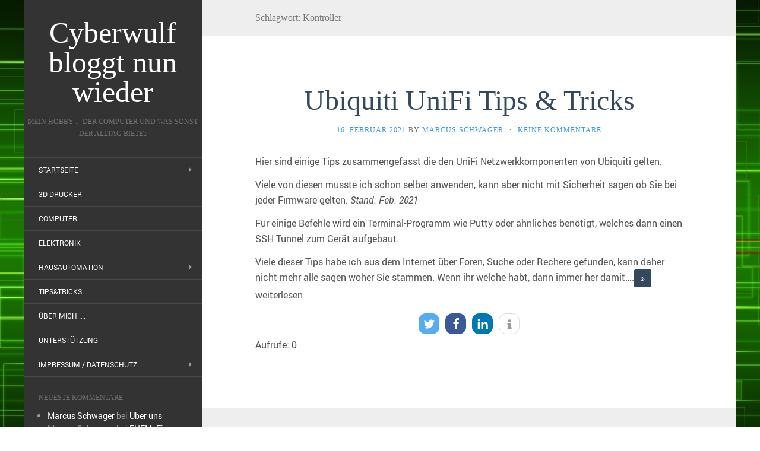

--- FILE ---
content_type: text/html; charset=UTF-8
request_url: https://www.cyberwulf.de/tag/kontroller/
body_size: 8484
content:
<!DOCTYPE html>
<html lang="de-DE">
<head>
<meta charset="UTF-8" />
<meta http-equiv="X-UA-Compatible" content="IE=edge">
<meta name="viewport" content="width=device-width, initial-scale=1.0" />
<link rel="profile" href="https://gmpg.org/xfn/11" />
<link rel="pingback" href="https://www.cyberwulf.de/xmlrpc.php" />
<meta name='robots' content='index, follow, max-image-preview:large, max-snippet:-1, max-video-preview:-1' />
<!-- This site is optimized with the Yoast SEO plugin v17.3 - https://yoast.com/wordpress/plugins/seo/ -->
<title>Kontroller Archive - Cyberwulf bloggt nun wieder</title>
<link rel="canonical" href="https://www.cyberwulf.de/tag/kontroller/" />
<meta name="twitter:card" content="summary" />
<meta name="twitter:title" content="Kontroller Archive - Cyberwulf bloggt nun wieder" />
<meta name="twitter:site" content="@mutanwulf" />
<script type="application/ld+json" class="yoast-schema-graph">{"@context":"https://schema.org","@graph":[{"@type":["Person","Organization"],"@id":"https://www.cyberwulf.de/#/schema/person/82e016d62ccbe4c19be77ffc6d770451","name":"Marcus Schwager","image":{"@type":"ImageObject","@id":"https://www.cyberwulf.de/#personlogo","inLanguage":"de-DE","url":"https://secure.gravatar.com/avatar/022576b8d62a44e88b19fad67e5c590f?s=96&d=blank&r=pg","contentUrl":"https://secure.gravatar.com/avatar/022576b8d62a44e88b19fad67e5c590f?s=96&d=blank&r=pg","caption":"Marcus Schwager"},"logo":{"@id":"https://www.cyberwulf.de/#personlogo"}},{"@type":"WebSite","@id":"https://www.cyberwulf.de/#website","url":"https://www.cyberwulf.de/","name":"Cyberwulf bloggt nun wieder","description":"Mein Hobby ... der Computer und was sonst der Alltag bietet","publisher":{"@id":"https://www.cyberwulf.de/#/schema/person/82e016d62ccbe4c19be77ffc6d770451"},"potentialAction":[{"@type":"SearchAction","target":{"@type":"EntryPoint","urlTemplate":"https://www.cyberwulf.de/?s={search_term_string}"},"query-input":"required name=search_term_string"}],"inLanguage":"de-DE"},{"@type":"CollectionPage","@id":"https://www.cyberwulf.de/tag/kontroller/#webpage","url":"https://www.cyberwulf.de/tag/kontroller/","name":"Kontroller Archive - Cyberwulf bloggt nun wieder","isPartOf":{"@id":"https://www.cyberwulf.de/#website"},"breadcrumb":{"@id":"https://www.cyberwulf.de/tag/kontroller/#breadcrumb"},"inLanguage":"de-DE","potentialAction":[{"@type":"ReadAction","target":["https://www.cyberwulf.de/tag/kontroller/"]}]},{"@type":"BreadcrumbList","@id":"https://www.cyberwulf.de/tag/kontroller/#breadcrumb","itemListElement":[{"@type":"ListItem","position":1,"name":"Home","item":"https://www.cyberwulf.de/"},{"@type":"ListItem","position":2,"name":"Kontroller"}]}]}</script>
<!-- / Yoast SEO plugin. -->
<link rel='dns-prefetch' href='//fonts.googleapis.com' />
<link rel="alternate" type="application/rss+xml" title="Cyberwulf bloggt nun wieder &raquo; Feed" href="https://www.cyberwulf.de/feed/" />
<link rel="alternate" type="application/rss+xml" title="Cyberwulf bloggt nun wieder &raquo; Kommentar-Feed" href="https://www.cyberwulf.de/comments/feed/" />
<link rel="alternate" type="application/rss+xml" title="Cyberwulf bloggt nun wieder &raquo; Kontroller Schlagwort-Feed" href="https://www.cyberwulf.de/tag/kontroller/feed/" />
<!-- <link rel='stylesheet' id='wp-block-library-css' href='https://www.cyberwulf.de/wp-includes/css/dist/block-library/style.min.css?ver=d7770799ed818895d2c3e3b815088369' media='all' /> -->
<!-- <link rel='stylesheet' id='news-manager-front-css' href='https://www.cyberwulf.de/wp-content/plugins/news-manager/css/front.css?ver=d7770799ed818895d2c3e3b815088369' media='all' /> -->
<!-- <link rel='stylesheet' id='flat-theme-css' href='https://www.cyberwulf.de/wp-content/themes/flat/assets/css/flat.min.css?ver=1.7.11' media='all' /> -->
<!-- <link rel='stylesheet' id='flat-style-css' href='https://www.cyberwulf.de/wp-content/themes/flat/style.css?ver=d7770799ed818895d2c3e3b815088369' media='all' /> -->
<!-- <link rel='stylesheet' id='sp-dsgvo_twbs4_grid-css' href='https://www.cyberwulf.de/wp-content/plugins/shapepress-dsgvo/public/css/bootstrap-grid.min.css?ver=3.1.25' media='all' /> -->
<!-- <link rel='stylesheet' id='sp-dsgvo-css' href='https://www.cyberwulf.de/wp-content/plugins/shapepress-dsgvo/public/css/sp-dsgvo-public.min.css?ver=3.1.25' media='all' /> -->
<!-- <link rel='stylesheet' id='sp-dsgvo_popup-css' href='https://www.cyberwulf.de/wp-content/plugins/shapepress-dsgvo/public/css/sp-dsgvo-popup.min.css?ver=3.1.25' media='all' /> -->
<!-- <link rel='stylesheet' id='simplebar-css' href='https://www.cyberwulf.de/wp-content/plugins/shapepress-dsgvo/public/css/simplebar.min.css?ver=d7770799ed818895d2c3e3b815088369' media='all' /> -->
<link rel="stylesheet" type="text/css" href="//www.cyberwulf.de/wp-content/cache/wpfc-minified/mnt3llg4/bqkb.css" media="all"/>
<script src='//www.cyberwulf.de/wp-content/cache/wpfc-minified/77i3nwg4/bqj5.js' type="text/javascript"></script>
<!-- <script src='https://www.cyberwulf.de/wp-includes/js/jquery/jquery.min.js?ver=3.6.0' id='jquery-core-js'></script> -->
<!-- <script src='https://www.cyberwulf.de/wp-includes/js/jquery/jquery-migrate.min.js?ver=3.3.2' id='jquery-migrate-js'></script> -->
<!-- <script src='https://www.cyberwulf.de/wp-content/themes/flat/assets/js/flat.min.js?ver=1.7.11' id='flat-js-js'></script> -->
<!--[if lt IE 9]>
<script src='https://www.cyberwulf.de/wp-content/themes/flat/assets/js/html5shiv.min.js?ver=3.7.2' id='html5shiv-js'></script>
<![endif]-->
<script type='text/javascript' id='sp-dsgvo-js-extra'>
/* <![CDATA[ */
var spDsgvoGeneralConfig = {"ajaxUrl":"https:\/\/www.cyberwulf.de\/wp-admin\/admin-ajax.php","wpJsonUrl":"https:\/\/www.cyberwulf.de\/wp-json\/legalweb\/v1\/","cookieName":"sp_dsgvo_cookie_settings","cookieVersion":"1633037256324","cookieLifeTime":"604800","cookieLifeTimeDismiss":"86400","locale":"de_DE","privacyPolicyPageId":"335","privacyPolicyPageUrl":"https:\/\/www.cyberwulf.de\/datenschutz\/","imprintPageId":"131","imprintPageUrl":"https:\/\/www.cyberwulf.de\/impressum\/","showNoticeOnClose":"0","initialDisplayType":"cookie_notice","allIntegrationSlugs":["wp-statistics"],"noticeHideEffect":"none","noticeOnScroll":"","noticeOnScrollOffset":"100","currentPageId":"484","forceCookieInfo":"0","clientSideBlocking":"0"};
var spDsgvoIntegrationConfig = [{"slug":"wp-statistics","category":"necessary","cookieNames":"","insertLocation":"head","usedTagmanager":"","jsCode":"","hosts":"","placeholder":""}];
/* ]]> */
</script>
<script src='//www.cyberwulf.de/wp-content/cache/wpfc-minified/6jvwjr5o/bqj5.js' type="text/javascript"></script>
<!-- <script src='https://www.cyberwulf.de/wp-content/plugins/shapepress-dsgvo/public/js/sp-dsgvo-public.js?ver=3.1.25' id='sp-dsgvo-js'></script> -->
<link rel="https://api.w.org/" href="https://www.cyberwulf.de/wp-json/" /><link rel="alternate" type="application/json" href="https://www.cyberwulf.de/wp-json/wp/v2/tags/57" /><link rel="EditURI" type="application/rsd+xml" title="RSD" href="https://www.cyberwulf.de/xmlrpc.php?rsd" />
<link rel="wlwmanifest" type="application/wlwmanifest+xml" href="https://www.cyberwulf.de/wp-includes/wlwmanifest.xml" /> 
<!-- Analytics by WP-Statistics v13.1.1 - https://wp-statistics.com/ -->
<script>var WP_Statistics_http = new XMLHttpRequest();WP_Statistics_http.open('GET', 'https://www.cyberwulf.de/wp-json/wp-statistics/v2/hit?_=1634277215&_wpnonce=2eebeb8e0f&wp_statistics_hit_rest=yes&browser=Unbekannter&platform=Unbekannte&version=Unbekannte&referred=https://www.cyberwulf.de&ip=192.200.18.74&exclusion_match=yes&exclusion_reason=CrawlerDetect&ua=Mozilla/5.0 (Windows NT 10.0; Win64; x64) AppleWebKit/537.36 (KHTML, like Gecko) Chrome/84.0.4147.89 Safari/537.36 (compatible; SMTBot/1.0; +http://www.similartech.com/smtbot)&track_all=1&timestamp=1634284415&current_page_type=post_tag&current_page_id=57&search_query&page_uri=/tag/kontroller/&user_id=0', true);WP_Statistics_http.setRequestHeader("Content-Type", "application/json;charset=UTF-8");WP_Statistics_http.send(null);</script>
<style type="text/css"></style><style type="text/css">#masthead .site-title {font-family:Amatic SC}body {font-family:Roboto }h1,h2,h3,h4,h5,h6 {font-family:Roboto Slab}#masthead .site-description, .hentry .entry-meta {font-family:Roboto Condensed}</style><style type="text/css">.recentcomments a{display:inline !important;padding:0 !important;margin:0 !important;}</style><style>
.sp-dsgvo-blocked-embedding-placeholder
{
color: #313334;
background: linear-gradient(90deg, #e3ffe7 0%, #d9e7ff 100%);            }
a.sp-dsgvo-blocked-embedding-button-enable,
a.sp-dsgvo-blocked-embedding-button-enable:hover,
a.sp-dsgvo-blocked-embedding-button-enable:active {
color: #313334;
border-color: #313334;
border-width: 2px;
}
.wp-embed-aspect-16-9 .sp-dsgvo-blocked-embedding-placeholder,
.vc_video-aspect-ratio-169 .sp-dsgvo-blocked-embedding-placeholder,
.elementor-aspect-ratio-169 .sp-dsgvo-blocked-embedding-placeholder{
margin-top: -56.25%; /*16:9*/
}
.wp-embed-aspect-4-3 .sp-dsgvo-blocked-embedding-placeholder,
.vc_video-aspect-ratio-43 .sp-dsgvo-blocked-embedding-placeholder,
.elementor-aspect-ratio-43 .sp-dsgvo-blocked-embedding-placeholder{
margin-top: -75%;
}
.wp-embed-aspect-3-2 .sp-dsgvo-blocked-embedding-placeholder,
.vc_video-aspect-ratio-32 .sp-dsgvo-blocked-embedding-placeholder,
.elementor-aspect-ratio-32 .sp-dsgvo-blocked-embedding-placeholder{
margin-top: -66.66%;
}
</style>
<style>
/* latin */
@font-face {
font-family: 'Roboto';
font-style: italic;
font-weight: 300;
src: local('Roboto Light Italic'),
local('Roboto-LightItalic'),
url(https://www.cyberwulf.de/wp-content/plugins/shapepress-dsgvo/public/css/fonts/roboto/Roboto-LightItalic-webfont.woff) format('woff');
font-display: swap;
}
/* latin */
@font-face {
font-family: 'Roboto';
font-style: italic;
font-weight: 400;
src: local('Roboto Italic'),
local('Roboto-Italic'),
url(https://www.cyberwulf.de/wp-content/plugins/shapepress-dsgvo/public/css/fonts/roboto/Roboto-Italic-webfont.woff) format('woff');
font-display: swap;
}
/* latin */
@font-face {
font-family: 'Roboto';
font-style: italic;
font-weight: 700;
src: local('Roboto Bold Italic'),
local('Roboto-BoldItalic'),
url(https://www.cyberwulf.de/wp-content/plugins/shapepress-dsgvo/public/css/fonts/roboto/Roboto-BoldItalic-webfont.woff) format('woff');
font-display: swap;
}
/* latin */
@font-face {
font-family: 'Roboto';
font-style: italic;
font-weight: 900;
src: local('Roboto Black Italic'),
local('Roboto-BlackItalic'),
url(https://www.cyberwulf.de/wp-content/plugins/shapepress-dsgvo/public/css/fonts/roboto/Roboto-BlackItalic-webfont.woff) format('woff');
font-display: swap;
}
/* latin */
@font-face {
font-family: 'Roboto';
font-style: normal;
font-weight: 300;
src: local('Roboto Light'),
local('Roboto-Light'),
url(https://www.cyberwulf.de/wp-content/plugins/shapepress-dsgvo/public/css/fonts/roboto/Roboto-Light-webfont.woff) format('woff');
font-display: swap;
}
/* latin */
@font-face {
font-family: 'Roboto';
font-style: normal;
font-weight: 400;
src: local('Roboto Regular'),
local('Roboto-Regular'),
url(https://www.cyberwulf.de/wp-content/plugins/shapepress-dsgvo/public/css/fonts/roboto/Roboto-Regular-webfont.woff) format('woff');
font-display: swap;
}
/* latin */
@font-face {
font-family: 'Roboto';
font-style: normal;
font-weight: 700;
src: local('Roboto Bold'),
local('Roboto-Bold'),
url(https://www.cyberwulf.de/wp-content/plugins/shapepress-dsgvo/public/css/fonts/roboto/Roboto-Bold-webfont.woff) format('woff');
font-display: swap;
}
/* latin */
@font-face {
font-family: 'Roboto';
font-style: normal;
font-weight: 900;
src: local('Roboto Black'),
local('Roboto-Black'),
url(https://www.cyberwulf.de/wp-content/plugins/shapepress-dsgvo/public/css/fonts/roboto/Roboto-Black-webfont.woff) format('woff');
font-display: swap;
}
</style>
<style type="text/css" id="custom-background-css">
body.custom-background { background-image: url("https://www.cyberwulf.de/wp-content/uploads/2018/07/Green-Wallpaper.jpg"); background-position: left top; background-size: cover; background-repeat: no-repeat; background-attachment: fixed; }
</style>
</head>
<body data-rsssl=1 class="archive tag tag-kontroller tag-57 custom-background" itemscope itemtype="http://schema.org/WebPage">
<div id="page">
<div class="container">
<div class="row row-offcanvas row-offcanvas-left">
<div id="secondary" class="col-lg-3">
<header id="masthead" class="site-header" role="banner">
<div class="hgroup">
<h1 class="site-title display-title"><a href="https://www.cyberwulf.de/" title="Cyberwulf bloggt nun wieder" rel="home"><span itemprop="name">Cyberwulf bloggt nun wieder</span></a></h1><h2 itemprop="description" class="site-description">Mein Hobby ... der Computer und was sonst der Alltag bietet</h2>					</div>
<button type="button" class="btn btn-link hidden-lg toggle-sidebar" data-toggle="offcanvas" aria-label="Sidebar"><i class="fa fa-gear"></i></button>
<button type="button" class="btn btn-link hidden-lg toggle-navigation" aria-label="Navigation Menu"><i class="fa fa-bars"></i></button>
<nav id="site-navigation" class="navigation main-navigation" role="navigation">
<ul id="menu-menu-1" class="nav-menu"><li id="menu-item-13" class="menu-item menu-item-type-custom menu-item-object-custom menu-item-home menu-item-has-children menu-item-13"><a href="https://www.cyberwulf.de/">Startseite</a>
<ul class="sub-menu">
<li id="menu-item-259" class="menu-item menu-item-type-post_type menu-item-object-page menu-item-259"><a href="https://www.cyberwulf.de/kalender/">Kalender / Events</a></li>
</ul>
</li>
<li id="menu-item-281" class="menu-item menu-item-type-taxonomy menu-item-object-category menu-item-281"><a href="https://www.cyberwulf.de/category/hardware/3ddrucker/">3D Drucker</a></li>
<li id="menu-item-358" class="menu-item menu-item-type-taxonomy menu-item-object-category menu-item-358"><a href="https://www.cyberwulf.de/category/computer/">Computer</a></li>
<li id="menu-item-282" class="menu-item menu-item-type-taxonomy menu-item-object-category menu-item-282"><a href="https://www.cyberwulf.de/category/hardware/elektronik/">Elektronik</a></li>
<li id="menu-item-244" class="menu-item menu-item-type-post_type menu-item-object-page menu-item-has-children menu-item-244"><a href="https://www.cyberwulf.de/homeautomation/">Hausautomation</a>
<ul class="sub-menu">
<li id="menu-item-34" class="menu-item menu-item-type-taxonomy menu-item-object-category menu-item-34"><a href="https://www.cyberwulf.de/category/homeautomation/">Hausautomation Beiträge</a></li>
<li id="menu-item-129" class="menu-item menu-item-type-taxonomy menu-item-object-category menu-item-129"><a href="https://www.cyberwulf.de/category/homeautomation/fhem/">FHEM</a></li>
</ul>
</li>
<li id="menu-item-35" class="menu-item menu-item-type-taxonomy menu-item-object-category menu-item-35"><a href="https://www.cyberwulf.de/category/tipstricks/">Tips&#038;Tricks</a></li>
<li id="menu-item-16" class="menu-item menu-item-type-post_type menu-item-object-page menu-item-16"><a href="https://www.cyberwulf.de/ueber-uns/">Über mich &#8230;.</a></li>
<li id="menu-item-245" class="menu-item menu-item-type-post_type menu-item-object-page menu-item-245"><a href="https://www.cyberwulf.de/informationen/">Unterstützung</a></li>
<li id="menu-item-133" class="menu-item menu-item-type-post_type menu-item-object-page menu-item-has-children menu-item-133"><a href="https://www.cyberwulf.de/impressum/">Impressum / Datenschutz</a>
<ul class="sub-menu">
<li id="menu-item-336" class="menu-item menu-item-type-post_type menu-item-object-page menu-item-privacy-policy menu-item-336"><a href="https://www.cyberwulf.de/datenschutz/">Datenschutz</a></li>
<li id="menu-item-314" class="menu-item menu-item-type-post_type menu-item-object-page menu-item-314"><a href="https://www.cyberwulf.de/impressum/datenschutzeinstellungen-benutzer/">Datenschutzeinstellungen Benutzer</a></li>
</ul>
</li>
</ul>					</nav>
</header>
<div class="sidebar-offcanvas">
<div id="main-sidebar" class="widget-area" role="complementary">
<aside id="recent-comments-4" class="widget widget_recent_comments">
<h3 class='widget-title'>Neueste Kommentare</h3>
<ul id="recentcomments"><li class="recentcomments"><span class="comment-author-link"><a href='https://www.cyberwulf.de' rel='external nofollow ugc' class='url'>Marcus Schwager</a></span> bei <a href="https://www.cyberwulf.de/ueber-uns/#comment-107809">Über uns</a></li><li class="recentcomments"><span class="comment-author-link">Marcus Schwager</span> bei <a href="https://www.cyberwulf.de/2017/fhem-ein-paar-tips-tricks/#comment-257">FHEM: Ein paar Tips &#038; Tricks</a></li><li class="recentcomments"><span class="comment-author-link">Gisbert</span> bei <a href="https://www.cyberwulf.de/2017/fhem-ein-paar-tips-tricks/#comment-218">FHEM: Ein paar Tips &#038; Tricks</a></li><li class="recentcomments"><span class="comment-author-link">Marcus Schwager</span> bei <a href="https://www.cyberwulf.de/2016/fhem-spritpreise-von-tankerkoenig-de/#comment-39">FHEM: Spritpreise von Tankerkönig.de einbinden</a></li><li class="recentcomments"><span class="comment-author-link">Jens Hoeppner</span> bei <a href="https://www.cyberwulf.de/2016/fhem-spritpreise-von-tankerkoenig-de/#comment-38">FHEM: Spritpreise von Tankerkönig.de einbinden</a></li></ul>					</aside>
<aside id="news_manager_list_widget-5" class="widget widget_news_manager_list_widget">
<h3 class='widget-title'>News</h3>
<ul>
<li>
<a class="news-title post-title" href="https://www.cyberwulf.de/news/elektor-raspberry-pi-400/">Raspberry Pi 400 – Raspberry Pi 4-basierter PC (DE) + GRATIS E-Book</a><br />
<span class="news-date post-date">
<abbr class="dtstart" title="5. November 2020">5. November 2020</abbr>
</span><br />
</li>
<li>
<a class="news-title post-title" href="https://www.cyberwulf.de/news/dsgvo/">DSGVO</a><br />
<span class="news-date post-date">
<abbr class="dtstart" title="19. Juni 2018">19. Juni 2018</abbr>
</span><br />
</li>
<li>
<a class="news-title post-title" href="https://www.cyberwulf.de/news/fhem-usertreffen-waltrop/">FHEM Usertreffen Waltrop</a><br />
<span class="news-date post-date">
<abbr class="dtstart" title="19. Juni 2016">19. Juni 2016</abbr>
</span><br />
</li>
<li>
<a class="news-title post-title" href="https://www.cyberwulf.de/news/fhem-forum-nicht-erreichbar/">FHEM Forum wieder erreichbar</a><br />
<span class="news-date post-date">
<abbr class="dtstart" title="16. Juni 2016">16. Juni 2016</abbr>
</span><br />
</li>
</ul>					</aside>
<aside id="tag_cloud-5" class="widget widget_tag_cloud">
<h3 class='widget-title'>Tags</h3>
<div class="tagcloud"><a href="https://www.cyberwulf.de/tag/3d/" class="tag-cloud-link tag-link-47 tag-link-position-1" style="font-size: 16.4pt;" aria-label="3D (2 Einträge)">3D<span class="tag-link-count"> (2)</span></a>
<a href="https://www.cyberwulf.de/tag/3d-drucker/" class="tag-cloud-link tag-link-45 tag-link-position-2" style="font-size: 16.4pt;" aria-label="3D Drucker (2 Einträge)">3D Drucker<span class="tag-link-count"> (2)</span></a>
<a href="https://www.cyberwulf.de/tag/anet-a8/" class="tag-cloud-link tag-link-44 tag-link-position-3" style="font-size: 8pt;" aria-label="Anet A8 (1 Eintrag)">Anet A8<span class="tag-link-count"> (1)</span></a>
<a href="https://www.cyberwulf.de/tag/ap/" class="tag-cloud-link tag-link-58 tag-link-position-4" style="font-size: 8pt;" aria-label="AP (1 Eintrag)">AP<span class="tag-link-count"> (1)</span></a>
<a href="https://www.cyberwulf.de/tag/arduinoide/" class="tag-cloud-link tag-link-33 tag-link-position-5" style="font-size: 8pt;" aria-label="ArduinoIDE (1 Eintrag)">ArduinoIDE<span class="tag-link-count"> (1)</span></a>
<a href="https://www.cyberwulf.de/tag/esp/" class="tag-cloud-link tag-link-30 tag-link-position-6" style="font-size: 16.4pt;" aria-label="ESP (2 Einträge)">ESP<span class="tag-link-count"> (2)</span></a>
<a href="https://www.cyberwulf.de/tag/esp32/" class="tag-cloud-link tag-link-32 tag-link-position-7" style="font-size: 8pt;" aria-label="ESP32 (1 Eintrag)">ESP32<span class="tag-link-count"> (1)</span></a>
<a href="https://www.cyberwulf.de/tag/esp8266/" class="tag-cloud-link tag-link-31 tag-link-position-8" style="font-size: 8pt;" aria-label="ESP8266 (1 Eintrag)">ESP8266<span class="tag-link-count"> (1)</span></a>
<a href="https://www.cyberwulf.de/tag/espeasy/" class="tag-cloud-link tag-link-29 tag-link-position-9" style="font-size: 16.4pt;" aria-label="ESPEasy (2 Einträge)">ESPEasy<span class="tag-link-count"> (2)</span></a>
<a href="https://www.cyberwulf.de/tag/fhem/" class="tag-cloud-link tag-link-12 tag-link-position-10" style="font-size: 22pt;" aria-label="FHEM (3 Einträge)">FHEM<span class="tag-link-count"> (3)</span></a>
<a href="https://www.cyberwulf.de/tag/fritzbox/" class="tag-cloud-link tag-link-51 tag-link-position-11" style="font-size: 8pt;" aria-label="FRITZ!Box (1 Eintrag)">FRITZ!Box<span class="tag-link-count"> (1)</span></a>
<a href="https://www.cyberwulf.de/tag/hardware/" class="tag-cloud-link tag-link-46 tag-link-position-12" style="font-size: 8pt;" aria-label="Hardware (1 Eintrag)">Hardware<span class="tag-link-count"> (1)</span></a>
<a href="https://www.cyberwulf.de/tag/hausautomatisierung/" class="tag-cloud-link tag-link-35 tag-link-position-13" style="font-size: 8pt;" aria-label="Hausautomatisierung (1 Eintrag)">Hausautomatisierung<span class="tag-link-count"> (1)</span></a>
<a href="https://www.cyberwulf.de/tag/kontroller/" class="tag-cloud-link tag-link-57 tag-link-position-14" style="font-size: 8pt;" aria-label="Kontroller (1 Eintrag)">Kontroller<span class="tag-link-count"> (1)</span></a>
<a href="https://www.cyberwulf.de/tag/linux/" class="tag-cloud-link tag-link-13 tag-link-position-15" style="font-size: 8pt;" aria-label="Linux (1 Eintrag)">Linux<span class="tag-link-count"> (1)</span></a>
<a href="https://www.cyberwulf.de/tag/netzwerk/" class="tag-cloud-link tag-link-52 tag-link-position-16" style="font-size: 8pt;" aria-label="Netzwerk (1 Eintrag)">Netzwerk<span class="tag-link-count"> (1)</span></a>
<a href="https://www.cyberwulf.de/tag/raspberrypi/" class="tag-cloud-link tag-link-50 tag-link-position-17" style="font-size: 8pt;" aria-label="RaspberryPi (1 Eintrag)">RaspberryPi<span class="tag-link-count"> (1)</span></a>
<a href="https://www.cyberwulf.de/tag/seite/" class="tag-cloud-link tag-link-42 tag-link-position-18" style="font-size: 8pt;" aria-label="Seite (1 Eintrag)">Seite<span class="tag-link-count"> (1)</span></a>
<a href="https://www.cyberwulf.de/tag/seitenbetreiber/" class="tag-cloud-link tag-link-43 tag-link-position-19" style="font-size: 8pt;" aria-label="Seitenbetreiber (1 Eintrag)">Seitenbetreiber<span class="tag-link-count"> (1)</span></a>
<a href="https://www.cyberwulf.de/tag/software/" class="tag-cloud-link tag-link-49 tag-link-position-20" style="font-size: 8pt;" aria-label="Software (1 Eintrag)">Software<span class="tag-link-count"> (1)</span></a>
<a href="https://www.cyberwulf.de/tag/spritpreise/" class="tag-cloud-link tag-link-22 tag-link-position-21" style="font-size: 8pt;" aria-label="Spritpreise (1 Eintrag)">Spritpreise<span class="tag-link-count"> (1)</span></a>
<a href="https://www.cyberwulf.de/tag/tankerkoenig/" class="tag-cloud-link tag-link-21 tag-link-position-22" style="font-size: 8pt;" aria-label="Tankerkönig (1 Eintrag)">Tankerkönig<span class="tag-link-count"> (1)</span></a>
<a href="https://www.cyberwulf.de/tag/tips/" class="tag-cloud-link tag-link-36 tag-link-position-23" style="font-size: 8pt;" aria-label="Tips (1 Eintrag)">Tips<span class="tag-link-count"> (1)</span></a>
<a href="https://www.cyberwulf.de/tag/ubiquiti/" class="tag-cloud-link tag-link-56 tag-link-position-24" style="font-size: 8pt;" aria-label="Ubiquiti (1 Eintrag)">Ubiquiti<span class="tag-link-count"> (1)</span></a>
<a href="https://www.cyberwulf.de/tag/unifi/" class="tag-cloud-link tag-link-55 tag-link-position-25" style="font-size: 8pt;" aria-label="UniFi (1 Eintrag)">UniFi<span class="tag-link-count"> (1)</span></a>
<a href="https://www.cyberwulf.de/tag/webmaster/" class="tag-cloud-link tag-link-41 tag-link-position-26" style="font-size: 8pt;" aria-label="Webmaster (1 Eintrag)">Webmaster<span class="tag-link-count"> (1)</span></a>
<a href="https://www.cyberwulf.de/tag/webseite/" class="tag-cloud-link tag-link-40 tag-link-position-27" style="font-size: 8pt;" aria-label="Webseite (1 Eintrag)">Webseite<span class="tag-link-count"> (1)</span></a>
<a href="https://www.cyberwulf.de/tag/wireshark/" class="tag-cloud-link tag-link-53 tag-link-position-28" style="font-size: 8pt;" aria-label="Wireshark (1 Eintrag)">Wireshark<span class="tag-link-count"> (1)</span></a>
<a href="https://www.cyberwulf.de/tag/wlan/" class="tag-cloud-link tag-link-59 tag-link-position-29" style="font-size: 8pt;" aria-label="WLAN (1 Eintrag)">WLAN<span class="tag-link-count"> (1)</span></a></div>
</aside>
<aside id="search-4" class="widget widget_search">
<form method="get" id="searchform" action="https://www.cyberwulf.de/">
<label for="s" class="assistive-text">Suchen</label>
<input type="text" class="field" name="s" id="s" placeholder="Suchen" />
<input type="submit" class="submit" name="submit" id="searchsubmit" value="Suchen" />
</form>
</aside>
<aside id="archives-3" class="widget widget_archive">
<h3 class='widget-title'>Archive</h3>
<ul>
<li><a href='https://www.cyberwulf.de/2021/02/'>Februar 2021</a></li>
<li><a href='https://www.cyberwulf.de/2020/05/'>Mai 2020</a></li>
<li><a href='https://www.cyberwulf.de/2019/06/'>Juni 2019</a></li>
<li><a href='https://www.cyberwulf.de/2019/04/'>April 2019</a></li>
<li><a href='https://www.cyberwulf.de/2018/07/'>Juli 2018</a></li>
<li><a href='https://www.cyberwulf.de/2017/12/'>Dezember 2017</a></li>
<li><a href='https://www.cyberwulf.de/2017/05/'>Mai 2017</a></li>
<li><a href='https://www.cyberwulf.de/2017/01/'>Januar 2017</a></li>
<li><a href='https://www.cyberwulf.de/2016/11/'>November 2016</a></li>
<li><a href='https://www.cyberwulf.de/2016/04/'>April 2016</a></li>
<li><a href='https://www.cyberwulf.de/2015/10/'>Oktober 2015</a></li>
<li><a href='https://www.cyberwulf.de/2015/07/'>Juli 2015</a></li>
</ul>
</aside>
<aside id="meta-3" class="widget widget_meta">
<h3 class='widget-title'>WebSeite</h3>
<ul>
<li><a rel="nofollow" href="https://www.cyberwulf.de/wp-login.php">Anmelden</a></li>
<li><a href="https://www.cyberwulf.de/feed/">Feed der Einträge</a></li>
<li><a href="https://www.cyberwulf.de/comments/feed/">Kommentare-Feed</a></li>
<li><a href="https://de.wordpress.org/">WordPress.org</a></li>
</ul>
</aside>
</div>
</div>
</div>
<div id="primary" class="content-area col-lg-9" itemprop="mainContentOfPage">
<h1 class="page-title">Schlagwort: <span>Kontroller</span></h1>		
<div id="content" class="site-content" role="main">
<article itemscope itemtype="http://schema.org/Article" id="post-484" class="post-484 post type-post status-publish format-standard hentry category-computer category-netzwerk tag-ap tag-kontroller tag-ubiquiti tag-unifi tag-wlan">
<header class="entry-header">
<h2 class="entry-title" itemprop="name">
<a itemprop="url" href="https://www.cyberwulf.de/2021/ubiquiti-unifi-tips-tricks/" title="Permalink zu Ubiquiti UniFi Tips &#038; Tricks" rel="bookmark">Ubiquiti UniFi Tips &#038; Tricks</a>
</h2>
<div class="entry-meta"><span class="entry-date"><a href="https://www.cyberwulf.de/2021/ubiquiti-unifi-tips-tricks/" rel="bookmark"><time class="entry-date published" datetime="2021-02-16T21:09:41+01:00" itemprop="datepublished">16. Februar 2021</time></a></span> by <span class="author vcard" itemscope itemprop="author" itemtype="http://schema.org/Person"><a class="url fn n" href="https://www.cyberwulf.de/author/marcuss/" rel="author" itemprop="url"><span itemprop="name">Marcus Schwager</span></a></span><span class="sep">&middot;</span><span class="comments-link"><a href="https://www.cyberwulf.de/2021/ubiquiti-unifi-tips-tricks/#respond" itemprop="discussionUrl">Keine Kommentare</a></span></div>
</header>
<div class="entry-content" itemprop="articleBody">
<p>Hier sind einige Tips zusammengefasst die den UniFi Netzwerkkomponenten von Ubiquiti gelten.</p>
<p>Viele von diesen musste ich schon selber anwenden, kann aber nicht mit Sicherheit sagen ob Sie bei jeder Firmware gelten. <em>Stand: Feb. 2021</em></p>
<p>Für einige Befehle wird ein Terminal-Programm wie Putty oder ähnliches benötigt, welches dann einen SSH Tunnel zum Gerät aufgebaut.</p>
<p>Viele dieser Tips habe ich aus dem Internet über Foren, Suche oder Rechere gefunden, kann daher nicht mehr alle sagen woher Sie stammen. Wenn ihr welche habt, dann immer her damit&#8230;.<a class="btn btn-default btn-sm" href="https://www.cyberwulf.de/2021/ubiquiti-unifi-tips-tricks/"><i class="fa fa-angle-double-right"></i></a> weiterlesen</p><div class="shariff shariff-align-center shariff-widget-align-flex-start" data-services="twitter" data-url="https%3A%2F%2Fwww.cyberwulf.de%2F2021%2Fubiquiti-unifi-tips-tricks%2F" data-timestamp="1634199375" data-hidezero="1" data-backendurl="https://www.cyberwulf.de/wp-json/shariff/v1/share_counts?"><ul class="shariff-buttons theme-round orientation-horizontal buttonsize-medium"><li class="shariff-button twitter shariff-nocustomcolor" style="background-color:#32bbf5;border-radius:35%"><a href="https://twitter.com/share?url=https%3A%2F%2Fwww.cyberwulf.de%2F2021%2Fubiquiti-unifi-tips-tricks%2F&text=Ubiquiti%20UniFi%20Tips%20%26%20Tricks&via=mutanwulf" title="Bei Twitter teilen" aria-label="Bei Twitter teilen" role="button" rel="noopener nofollow" class="shariff-link" style=";border-radius:35%; background-color:#55acee; color:#fff" target="_blank"><span class="shariff-icon" style=""><svg width="32px" height="20px" xmlns="http://www.w3.org/2000/svg" viewBox="0 0 30 32"><path fill="#55acee" d="M29.7 6.8q-1.2 1.8-3 3.1 0 0.3 0 0.8 0 2.5-0.7 4.9t-2.2 4.7-3.5 4-4.9 2.8-6.1 1q-5.1 0-9.3-2.7 0.6 0.1 1.5 0.1 4.3 0 7.6-2.6-2-0.1-3.5-1.2t-2.2-3q0.6 0.1 1.1 0.1 0.8 0 1.6-0.2-2.1-0.4-3.5-2.1t-1.4-3.9v-0.1q1.3 0.7 2.8 0.8-1.2-0.8-2-2.2t-0.7-2.9q0-1.7 0.8-3.1 2.3 2.8 5.5 4.5t7 1.9q-0.2-0.7-0.2-1.4 0-2.5 1.8-4.3t4.3-1.8q2.7 0 4.5 1.9 2.1-0.4 3.9-1.5-0.7 2.2-2.7 3.4 1.8-0.2 3.5-0.9z"/></svg></span><span data-service="twitter" style="color:#55acee" class="shariff-count shariff-hidezero"></span>&nbsp;</a></li><li class="shariff-button facebook shariff-nocustomcolor" style="background-color:#4273c8;border-radius:35%"><a href="https://www.facebook.com/sharer/sharer.php?u=https%3A%2F%2Fwww.cyberwulf.de%2F2021%2Fubiquiti-unifi-tips-tricks%2F" title="Bei Facebook teilen" aria-label="Bei Facebook teilen" role="button" rel="nofollow" class="shariff-link" style=";border-radius:35%; background-color:#3b5998; color:#fff" target="_blank"><span class="shariff-icon" style=""><svg width="32px" height="20px" xmlns="http://www.w3.org/2000/svg" viewBox="0 0 18 32"><path fill="#3b5998" d="M17.1 0.2v4.7h-2.8q-1.5 0-2.1 0.6t-0.5 1.9v3.4h5.2l-0.7 5.3h-4.5v13.6h-5.5v-13.6h-4.5v-5.3h4.5v-3.9q0-3.3 1.9-5.2t5-1.8q2.6 0 4.1 0.2z"/></svg></span></a></li><li class="shariff-button linkedin shariff-nocustomcolor" style="background-color:#1488bf;border-radius:35%"><a href="https://www.linkedin.com/shareArticle?mini=true&url=https%3A%2F%2Fwww.cyberwulf.de%2F2021%2Fubiquiti-unifi-tips-tricks%2F&title=Ubiquiti%20UniFi%20Tips%20%26%20Tricks" title="Bei LinkedIn teilen" aria-label="Bei LinkedIn teilen" role="button" rel="noopener nofollow" class="shariff-link" style=";border-radius:35%; background-color:#0077b5; color:#fff" target="_blank"><span class="shariff-icon" style=""><svg width="32px" height="20px" xmlns="http://www.w3.org/2000/svg" viewBox="0 0 27 32"><path fill="#0077b5" d="M6.2 11.2v17.7h-5.9v-17.7h5.9zM6.6 5.7q0 1.3-0.9 2.2t-2.4 0.9h0q-1.5 0-2.4-0.9t-0.9-2.2 0.9-2.2 2.4-0.9 2.4 0.9 0.9 2.2zM27.4 18.7v10.1h-5.9v-9.5q0-1.9-0.7-2.9t-2.3-1.1q-1.1 0-1.9 0.6t-1.2 1.5q-0.2 0.5-0.2 1.4v9.9h-5.9q0-7.1 0-11.6t0-5.3l0-0.9h5.9v2.6h0q0.4-0.6 0.7-1t1-0.9 1.6-0.8 2-0.3q3 0 4.9 2t1.9 6z"/></svg></span></a></li><li class="shariff-button info shariff-nocustomcolor" style="background-color:#eee;border-radius:35%"><a href="http://ct.de/-2467514" title="Weitere Informationen" aria-label="Weitere Informationen" role="button" rel="noopener " class="shariff-link" style=";border-radius:35%; background-color:#fff; color:#fff" target="_blank"><span class="shariff-icon" style=""><svg width="32px" height="20px" xmlns="http://www.w3.org/2000/svg" viewBox="0 0 11 32"><path fill="#999" d="M11.4 24v2.3q0 0.5-0.3 0.8t-0.8 0.4h-9.1q-0.5 0-0.8-0.4t-0.4-0.8v-2.3q0-0.5 0.4-0.8t0.8-0.4h1.1v-6.8h-1.1q-0.5 0-0.8-0.4t-0.4-0.8v-2.3q0-0.5 0.4-0.8t0.8-0.4h6.8q0.5 0 0.8 0.4t0.4 0.8v10.3h1.1q0.5 0 0.8 0.4t0.3 0.8zM9.2 3.4v3.4q0 0.5-0.4 0.8t-0.8 0.4h-4.6q-0.4 0-0.8-0.4t-0.4-0.8v-3.4q0-0.4 0.4-0.8t0.8-0.4h4.6q0.5 0 0.8 0.4t0.4 0.8z"/></svg></span></a></li></ul></div><p>Aufrufe: 0</p>								</div>
</article>
</div>
											<footer class="site-info" itemscope itemtype="http://schema.org/WPFooter">
<a href="https://de.wordpress.org/" title="Semantic Personal Publishing Platform">Stolz präsentiert von WordPress</a>.
Theme: Flat 1.7.11 by <a rel="nofollow" href="https://themeisle.com/themes/flat/" title="Flat WordPress Theme">Themeisle</a>.				</footer>
</div>
</div>
</div>
</div>
<a href="https://www.cyberwulf.de/wp-statistics-honeypot-seite-2021-10-01-000037/" style="display: none;">&nbsp;</a><!-- <link rel='stylesheet' id='shariffcss-css' href='https://www.cyberwulf.de/wp-content/plugins/shariff/css/shariff.min.css?ver=4.6.7' media='all' /> -->
<link rel="stylesheet" type="text/css" href="//www.cyberwulf.de/wp-content/cache/wpfc-minified/974alcjz/bqj5.css" media="all"/>
<script src='https://www.cyberwulf.de/wp-content/plugins/shapepress-dsgvo/public/js/simplebar.min.js' id='simplebar-js'></script>
<script src='https://www.cyberwulf.de/wp-includes/js/wp-embed.min.js?ver=d7770799ed818895d2c3e3b815088369' id='wp-embed-js'></script>
<script src='https://www.cyberwulf.de/wp-content/plugins/shariff/js/shariff.min.js?ver=4.6.7' id='shariffjs-js'></script>
<!--noptimize-->
<div id="cookie-notice" role="banner"
class="sp-dsgvo lwb-d-flex cn-bottom cookie-style-00  "
style="background-color: #333333;
color: #ffffff;
height: auto;">
<div class="cookie-notice-container container-fluid lwb-d-md-flex justify-content-md-center align-items-md-center">
<span id="cn-notice-text" class=""
style="font-size:13px">Zum &Auml;ndern Ihrer Datenschutzeinstellung, z.B. Erteilung oder Widerruf von Einwilligungen, klicken Sie hier:                    </span>
<a href="#" id="cn-btn-settings"
class="cn-set-cookie button button-default "
style="background-color: #009ecb;
color: #ffffff;
border-color: #f3f3f3;
border-width: 1px">
Einstellungen                    </a>
</div> <!-- class="cookie-notice-container" -->
</div> <!--id="cookie-notice" -->
<!--/noptimize-->
</body>
</html><!-- WP Fastest Cache file was created in 0.3169059753418 seconds, on 15-10-21 7:53:35 -->